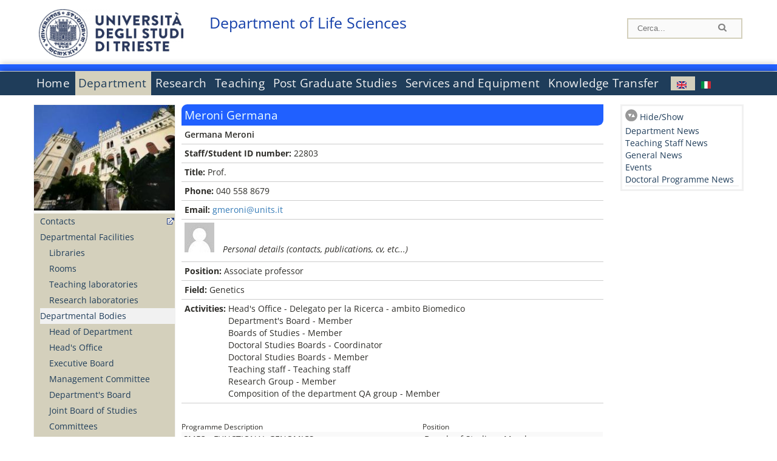

--- FILE ---
content_type: text/html; charset=utf-8
request_url: https://dsv.units.it/en/dipartimento/organi-dipartimento/?q=en/node/19849
body_size: 14750
content:
		
<!DOCTYPE html PUBLIC "-//W3C//DTD XHTML+RDFa 1.0//EN"
  "http://www.w3.org/MarkUp/DTD/xhtml-rdfa-1.dtd">
<html xmlns="http://www.w3.org/1999/xhtml" xml:lang="en" version="XHTML+RDFa 1.0" dir="ltr"
  xmlns:content="http://purl.org/rss/1.0/modules/content/"
  xmlns:dc="http://purl.org/dc/terms/"
  xmlns:foaf="http://xmlns.com/foaf/0.1/"
  xmlns:og="http://ogp.me/ns#"
  xmlns:rdfs="http://www.w3.org/2000/01/rdf-schema#"
  xmlns:sioc="http://rdfs.org/sioc/ns#"
  xmlns:sioct="http://rdfs.org/sioc/types#"
  xmlns:skos="http://www.w3.org/2004/02/skos/core#"
  xmlns:xsd="http://www.w3.org/2001/XMLSchema#">

<head profile="http://www.w3.org/1999/xhtml/vocab">
<meta name="robots" content="noindex"><meta http-equiv="X-UA-Compatible" content="IE=edge">
<!-- >>mobile022016<<  -->
<meta name="viewport" content="width=device-width, initial-scale=1.0">
<!-- >>mobile022016<<  FINE -->
  <meta http-equiv="Content-Type" content="text/html; charset=utf-8" />
<meta name="Generator" content="Drupal 7 (http://drupal.org)" />
<link rel="canonical" href="/en/department/people/meroni-germana/19849" />
<link rel="shortlink" href="/en/node/19849" />
  <title>Meroni Germana | Department of Life Sciences</title>
	<style type="text/css" media="all">
@import url("https://dsv.units.it/modules/system/system.base.css?t9bxol");
@import url("https://dsv.units.it/modules/system/system.menus.css?t9bxol");
@import url("https://dsv.units.it/modules/system/system.messages.css?t9bxol");
@import url("https://dsv.units.it/modules/system/system.theme.css?t9bxol");
</style>
<style type="text/css" media="all">
@import url("https://dsv.units.it/sites/all/modules/views_slideshow/views_slideshow.css?t9bxol");
</style>
<style type="text/css" media="all">
@import url("https://dsv.units.it/modules/field/theme/field.css?t9bxol");
@import url("https://dsv.units.it/modules/node/node.css?t9bxol");
@import url("https://dsv.units.it/modules/search/search.css?t9bxol");
@import url("https://dsv.units.it/modules/user/user.css?t9bxol");
@import url("https://dsv.units.it/sites/all/modules/views/css/views.css?t9bxol");
</style>
<style type="text/css" media="all">
@import url("https://dsv.units.it/sites/all/modules/ctools/css/ctools.css?t9bxol");
@import url("https://dsv.units.it/sites/all/modules/dividize/css/dividize.css?t9bxol");
@import url("https://dsv.units.it/sites/all/modules/panels/css/panels.css?t9bxol");
@import url("https://dsv.units.it/sites/all/modules/views_slideshow/contrib/views_slideshow_cycle/views_slideshow_cycle.css?t9bxol");
@import url("https://dsv.units.it/sites/all/modules/nice_menus/css/nice_menus.css?t9bxol");
@import url("https://dsv.units.it/sites/all/modules/nice_menus/css/nice_menus_default.css?t9bxol");
@import url("https://dsv.units.it/modules/locale/locale.css?t9bxol");
</style>
<style type="text/css" media="all">
@import url("https://dsv.units.it/sites/all/themes/units_dipartimento_rwd/css/reset.css?t9bxol");
@import url("https://dsv.units.it/sites/all/themes/units_dipartimento_rwd/css/colors.css?t9bxol");
@import url("https://dsv.units.it/sites/all/themes/units_dipartimento_rwd/css/style-isi.css?t9bxol");
@import url("https://dsv.units.it/sites/all/themes/units_dipartimento_rwd/css/style-struttura.css?t9bxol");
@import url("https://dsv.units.it/sites/all/themes/units_dipartimento_rwd/css/responsive.css?t9bxol");
</style>
<style type="text/css" media="print">
@import url("https://dsv.units.it/sites/all/themes/units_dipartimento_rwd/css/print.css?t9bxol");
</style>

<!--[if lte IE 7]>
<link type="text/css" rel="stylesheet" href="https://dsv.units.it/sites/all/themes/units_dipartimento_rwd/css/ie.css?t9bxol" media="all" />
<![endif]-->

<!--[if IE 6]>
<link type="text/css" rel="stylesheet" href="https://dsv.units.it/sites/all/themes/units_dipartimento_rwd/css/ie6.css?t9bxol" media="all" />
<![endif]-->
<style type="text/css" media="all">
<!--/*--><![CDATA[/*><!--*/
	.colore-dipartimento{
		color:#2060FF;
	}
	
	#hpinevidenza-colore-dipartimento{
        border-color:#2060FF;
		border-style:solid;
		border-width:3px;
		padding:2%;
		margin-bottom:2%;
    }
	#hpinevidenza-colore-dipartimento-scuro{
        border-color:#1540AA;
		border-style:solid;
		border-width:3px;
		padding:2%;
		margin-bottom:2%;
    }
	
	.colore-dipartimento-scuro{
		color:#1540AA;
	}
	
	.colore-dipartimento-chiaro{
		color:#2060FF;
	}		
	
	.bg-colore-dipartimento{
		background-color:#2060FF;
	}
	
	.bg-colore-dipartimento-scuro{
		background-color:#1540AA;
	}
	
	.bg-colore-dipartimento-chiaro{
		background-color:#2060FF;
	}	

	.border-colore-dipartimento{
		border-color:#2060FF;
	}
	
	.border-colore-dipartimento-scuro{
		border-color:#1540AA;
	}
	
	.border-colore-dipartimento-chiaro{
		border-color:#2060FF;
	}
	
	div.more-link {
		border-color:#1540AA;
	}

	div.Add_testoImage{
		background-color:#2060FF;
	}
	
	div.more-link {
		border-color:#1540AA;
	}
	
	#content-home .block .views-row{
		border-left-color:#2060FF;
	}
	
	div.nomesito a{
		color:#1540AA;	
	}
	div.nomesito a:hover, div.nomesito a:focus{
		color:#1540AA;	
	}
	
	#footer, #rightcolumn {
		border-color:#2060FF;	
	}
	
	li.en{
	visibility:visible;
	}

	.field.field-name-field-ric-grpr-listapers.field-type-text-long.field-label-hidden{
	visibility:hidden;
	max-height:0;
	} 
/*]]>*/-->
</style>

	<script type="text/javascript" src="https://dsv.units.it/misc/jquery.js?v=1.4.4"></script>
<script type="text/javascript" src="https://dsv.units.it/misc/jquery-extend-3.4.0.js?v=1.4.4"></script>
<script type="text/javascript" src="https://dsv.units.it/misc/jquery-html-prefilter-3.5.0-backport.js?v=1.4.4"></script>
<script type="text/javascript" src="https://dsv.units.it/misc/jquery.once.js?v=1.2"></script>
<script type="text/javascript" src="https://dsv.units.it/misc/drupal.js?t9bxol"></script>
<script type="text/javascript" src="https://dsv.units.it/sites/all/modules/views_slideshow/js/views_slideshow.js?v=1.0"></script>
<script type="text/javascript" src="https://dsv.units.it/sites/all/modules/nice_menus/js/jquery.bgiframe.js?v=2.1"></script>
<script type="text/javascript" src="https://dsv.units.it/sites/all/modules/nice_menus/js/jquery.hoverIntent.js?v=0.5"></script>
<script type="text/javascript" src="https://dsv.units.it/sites/all/modules/nice_menus/js/superfish.js?v=1.4.8"></script>
<script type="text/javascript" src="https://dsv.units.it/sites/all/modules/nice_menus/js/nice_menus.js?v=1.0"></script>
<script type="text/javascript" src="https://dsv.units.it/misc/form.js?v=7.103"></script>
<script type="text/javascript" src="https://dsv.units.it/sites/all/modules/custom/interfase_codice_comune/selectall.js?t9bxol"></script>
<script type="text/javascript" src="https://dsv.units.it/sites/all/modules/dividize/js/dividize.js?t9bxol"></script>
<script type="text/javascript" src="https://dsv.units.it/sites/all/libraries/jquery.cycle/jquery.cycle.all.js?t9bxol"></script>
<script type="text/javascript" src="https://dsv.units.it/sites/all/modules/views_slideshow/contrib/views_slideshow_cycle/js/views_slideshow_cycle.js?t9bxol"></script>
<script type="text/javascript" src="https://dsv.units.it/sites/all/modules/matomo/matomo.js?t9bxol"></script>
<script type="text/javascript">
<!--//--><![CDATA[//><!--
var _paq = _paq || [];(function(){var u=(("https:" == document.location.protocol) ? "https://analytics.ssi.units.it/" : "http://analytics.ssi.units.it/");_paq.push(["setSiteId", "15"]);_paq.push(["setTrackerUrl", u+"matomo.php"]);_paq.push(["setDoNotTrack", 1]);_paq.push(["trackPageView"]);_paq.push(["setIgnoreClasses", ["no-tracking","colorbox"]]);_paq.push(["enableLinkTracking"]);var d=document,g=d.createElement("script"),s=d.getElementsByTagName("script")[0];g.type="text/javascript";g.defer=true;g.async=true;g.src=u+"matomo.js";s.parentNode.insertBefore(g,s);})();
//--><!]]>
</script>
<script type="text/javascript" src="https://dsv.units.it/misc/collapse.js?v=7.103"></script>
<script type="text/javascript" src="https://dsv.units.it/sites/all/themes/units_dipartimento_rwd/scripts/script-struttura.js?t9bxol"></script>
<script type="text/javascript" src="https://dsv.units.it/sites/all/themes/units_dipartimento_rwd/scripts/twitter.js?t9bxol"></script>
<script type="text/javascript">
<!--//--><![CDATA[//><!--
jQuery.extend(Drupal.settings, {"basePath":"\/","pathPrefix":"en\/","setHasJsCookie":0,"ajaxPageState":{"theme":"units_dipartimento_rwd","theme_token":"vkANYeNlizXCkSyxlaH9u9lSZLDvJfGvMuWFDTgkD-o","js":{"misc\/jquery.js":1,"misc\/jquery-extend-3.4.0.js":1,"misc\/jquery-html-prefilter-3.5.0-backport.js":1,"misc\/jquery.once.js":1,"misc\/drupal.js":1,"sites\/all\/modules\/views_slideshow\/js\/views_slideshow.js":1,"sites\/all\/modules\/nice_menus\/js\/jquery.bgiframe.js":1,"sites\/all\/modules\/nice_menus\/js\/jquery.hoverIntent.js":1,"sites\/all\/modules\/nice_menus\/js\/superfish.js":1,"sites\/all\/modules\/nice_menus\/js\/nice_menus.js":1,"misc\/form.js":1,"sites\/all\/modules\/custom\/interfase_codice_comune\/selectall.js":1,"sites\/all\/modules\/dividize\/js\/dividize.js":1,"sites\/all\/libraries\/jquery.cycle\/jquery.cycle.all.js":1,"sites\/all\/modules\/views_slideshow\/contrib\/views_slideshow_cycle\/js\/views_slideshow_cycle.js":1,"sites\/all\/modules\/matomo\/matomo.js":1,"0":1,"misc\/collapse.js":1,"sites\/all\/themes\/units_dipartimento_rwd\/scripts\/script-struttura.js":1,"sites\/all\/themes\/units_dipartimento_rwd\/scripts\/twitter.js":1},"css":{"modules\/system\/system.base.css":1,"modules\/system\/system.menus.css":1,"modules\/system\/system.messages.css":1,"modules\/system\/system.theme.css":1,"sites\/all\/modules\/views_slideshow\/views_slideshow.css":1,"modules\/field\/theme\/field.css":1,"modules\/node\/node.css":1,"modules\/search\/search.css":1,"modules\/user\/user.css":1,"sites\/all\/modules\/views\/css\/views.css":1,"sites\/all\/modules\/ctools\/css\/ctools.css":1,"sites\/all\/modules\/dividize\/css\/dividize.css":1,"sites\/all\/modules\/panels\/css\/panels.css":1,"sites\/all\/modules\/views_slideshow\/contrib\/views_slideshow_cycle\/views_slideshow_cycle.css":1,"sites\/all\/modules\/nice_menus\/css\/nice_menus.css":1,"sites\/all\/modules\/nice_menus\/css\/nice_menus_default.css":1,"modules\/locale\/locale.css":1,"sites\/all\/themes\/units_dipartimento_rwd\/css\/reset.css":1,"sites\/all\/themes\/units_dipartimento_rwd\/css\/colors.css":1,"sites\/all\/themes\/units_dipartimento_rwd\/css\/style-isi.css":1,"sites\/all\/themes\/units_dipartimento_rwd\/css\/style-struttura.css":1,"sites\/all\/themes\/units_dipartimento_rwd\/css\/responsive.css":1,"sites\/all\/themes\/units_dipartimento_rwd\/css\/print.css":1,"sites\/all\/themes\/units_dipartimento_rwd\/css\/ie.css":1,"sites\/all\/themes\/units_dipartimento_rwd\/css\/ie6.css":1,"0":1}},"dividize":{"selector":"table","width":"870","classes":"dividize-processed","removeHeaders":1,"addLabelHeaders":1,"hideLabels":0,"preserveEvents":1,"preserveDim":1,"enableAltRows":1},"viewsSlideshow":{"blocco_gallery-block_2_1":{"methods":{"goToSlide":["viewsSlideshowPager","viewsSlideshowSlideCounter","viewsSlideshowCycle"],"nextSlide":["viewsSlideshowPager","viewsSlideshowSlideCounter","viewsSlideshowCycle"],"pause":["viewsSlideshowControls","viewsSlideshowCycle"],"play":["viewsSlideshowControls","viewsSlideshowCycle"],"previousSlide":["viewsSlideshowPager","viewsSlideshowSlideCounter","viewsSlideshowCycle"],"transitionBegin":["viewsSlideshowPager","viewsSlideshowSlideCounter"],"transitionEnd":[]},"paused":0}},"viewsSlideshowCycle":{"#views_slideshow_cycle_main_blocco_gallery-block_2_1":{"num_divs":9,"id_prefix":"#views_slideshow_cycle_main_","div_prefix":"#views_slideshow_cycle_div_","vss_id":"blocco_gallery-block_2_1","effect":"fade","transition_advanced":0,"timeout":5000,"speed":700,"delay":0,"sync":1,"random":0,"pause":1,"pause_on_click":0,"play_on_hover":0,"action_advanced":0,"start_paused":0,"remember_slide":0,"remember_slide_days":1,"pause_in_middle":0,"pause_when_hidden":0,"pause_when_hidden_type":"full","amount_allowed_visible":"","nowrap":0,"pause_after_slideshow":0,"fixed_height":1,"items_per_slide":1,"wait_for_image_load":1,"wait_for_image_load_timeout":3000,"cleartype":0,"cleartypenobg":0,"advanced_options":"{}"}},"nice_menus_options":{"delay":800,"speed":"slow"},"matomo":{"trackMailto":1}});
//--><!]]>
</script>

    <link rel="alternate stylesheet" title="small" type="text/css" href="//www.units.it/css/small.css" media="screen" />
    <link rel="alternate stylesheet" title="large" type="text/css" href="//www.units.it/css/large.css" media="screen" />
    <link rel="alternate stylesheet" title="xlarge" type="text/css" href="//www.units.it/css/xlarge.css" media="screen" />
<!-- >>mobile022016<< -->
    <!--<link href="/sites/all/themes/units_dipartimento_rwd/css/style-struttura-dinamici.php" rel="stylesheet"/>-->
 <!-- non esiste più il file >>062016<<
	<link href="/siti/dipartimento/sites/all/themes/units_dipartimento_rwd/css/style-struttura-dinamici.php" rel="stylesheet"/>
	-->
<!-- >>mobile022016<< FINE -->    
   <script type="text/javascript" src="//www.units.it/global/styleswitcher.js"></script>
   		<script type="text/javascript">var unitsCookieBannerLang="en";</script>
  
 <!-- >>ga052022 << -->
 <script type="text/javascript"> <!-- per html 1.0 Strict -->
	
	<!--
	//codice javascript per nascondere le righe di visualizzazione
	//here you place the ids of every element you want.
	//var ids=new Array('riga1','riga2','riga0');
	
	function nascondi(id) {
        //safe function to hide an element with a specified id
        if (document.getElementById) { // DOM3 = IE5, NS6
                document.getElementById(id).style.display = 'none';
        }
        else {
                if (document.layers) { // Netscape 4
                        document.id.display = 'none';
                }
                else { // IE 4
                        document.all.id.style.display = 'none';
                }
        }
        id='not_'+id;
        if (document.getElementById) { // DOM3 = IE5, NS6
                document.getElementById(id).style.display = 'block';
        }
        else {
                if (document.layers) { // Netscape 4
                        document.id.display = 'block';
                }
                else { // IE 4
                        document.all.id.style.display = 'block';
                }
        }
	}
	
	function mostra(id) {
        //safe function to show an element with a specified id

        if (document.getElementById) { // DOM3 = IE5, NS6
                document.getElementById(id).style.display = 'block';
        }
        else {
                if (document.layers) { // Netscape 4
                        document.id.display = 'block';
                }
                else { // IE 4
                        document.all.id.style.display = 'block';
                }
        }
        id='not_'+id;
        if (document.getElementById) { // DOM3 = IE5, NS6
                document.getElementById(id).style.display = 'none';
        }
        else {
                if (document.layers) { // Netscape 4
                        document.id.display = 'none';
                }
                else { // IE 4
                        document.all.id.style.display = 'none';
                }
        }
	}
	//-->
</script>
<style type="text/css" media="all">
	  @import url("https://www.units.it/sites/all/themes/units_theme/css/nosass.css");
  </style>
  <style type="text/css" media="all">
    @import url("https://www.units.it/sites/all/modules/custom/eu_cookie_compliance/css/eu_cookie_compliance.css");
  </style>
  <style type="text/css" media="all">
    #units_footer_indirizzo{
      margin-top: 31px !important;
    }
    #eu-cookie-settings{
      transform: none !important;
    }
  </style>
  <!-- Readspeaker -->
  <!-- script per correggere l'errore nella lettura delle pagine generate con parametri get -->
  <script type="text/javascript">
    window.rsConf = { 
      general: { usePost: true }
    };
  </script>
  <!-- nuovo webReader -->
  <!-- <script src="//f1-eu.readspeaker.com/script/8911/ReadSpeaker.js?pids=embhl" type="text/javascript"></script>-->
  <script type="text/javascript" src="https://f1-eu.readspeaker.com/script/8911/webReader/webReader.js?pids=wr"  id="rs_req_Init"></script>
  <!-- Readspeaker -->
</head>
<body class="lang-en">
    <!-- >>ga052022<< inzizio -->
<!-- >>052022<< fine -->
<!-- redirect corsi dsm inizio -->
<!-- redirect fine -->
<div id="container_dip">
	<div id="header">
		<div style=";margin-left:4px;float:left;width:73px;height:auto;">
			<a href="//www.units.it" title="Universit&agrave; degli Studi di Trieste">
				<img class="onlymobile" src="/img/units_sigillo.jpg" alt="Universit&agrave; degli Studi di Trieste" style="max-width:100%"/>
				<img class="nomobile" src="/img/logo_units_3righe.jpg" alt="Universit&agrave; degli Studi di Trieste" style="max-height: 100%;height: 80px"/>
			</a>	
    </div>	
		<div style="float:left;margin-top:5px;margin:left 4px;width:201px;" class="nomesitomobile">
			<!--<a href="//www.units.it" title="Universit&agrave; degli Studi di Trieste">
				<img class="nomobile" src="/img/scritta_units.jpg" alt="Logo Universit&agrave; degli Studi di Trieste" />
			</a>-->
			<!--<a href="//www.units.it" title="Universit&agrave; degli Studi di Trieste">
				<img class="nomobile" src="/img/scritta-dip-units.png" alt="Logo Universit&agrave; degli Studi di Trieste" />
			</a>
			-->
			<div class="nomesito">
				<a class="nomobile" style="float:left; margin-top:5px;margin-left:13rem;" href="/en" title="Department of Life Sciences">				Department of Life Sciences				</a>
								<a class="onlymobile" style="float:left; margin-left:2rem" href="/en" title="Department of Life Sciences">
				Department of Life Sciences				</a>
			</div>
		</div> <!--class="left_logo"-->
		
		<div class="right" style="height:74px;">
			<div class="right">
				<!--
				<div id="univ-social" class="left">
				<a href="#"><img src="/sites/all/themes/units_dipartimento_rwd//images/icon-facebook.gif" alt="facebook"></a>
				<a href="#"><img src="/sites/all/themes/units_dipartimento_rwd//images/icon-twitter.gif" alt="twitter"></a>
				</div>
				-->
				<!--<div id="univ-access" class="left">-->
									<!--</div>--> <!--id="univ-access"-->
			</div> <!-- class="right"-->
			<!--<br class="clear"/>--> <!-- >>ga<< 29052014 -->
			<!--<div id="search"> 
							</div>--> <!--id="search"-->
		</div> <!-- class="right"-->		
	</div> <!--id="header"-->
	<div id="barraDipartimentoHeader" class="bg-colore-dipartimento" style="line-height:11px;">&nbsp;</div>
    <div id="menu" class="navigation clearfix">
		<!-- >>mobile - mamo<< -->
		<div id="search"> 
				<!-- inizio search.inc -->
<div id="nav-search" class="nav-search" role="search">
	<form id="search-form" class="search-form" role="search" action="/" method="post" accept-charset="UTF-8" target="_self">
		<div class="form-item">
			<label class="element-invisible" for="edit-search-block-form--2">Search this site </label>
				<input title="Inserisci i termini da cercare." class="form-text" placeholder="Cerca..." type="text" id="search-cerca" name="search_block_form" value="" size="15" maxlength="128">
		</div>
		<div>
			<input alt="Cerca" class="form-submit" type="image" name="submit" src="https://www.units.it/sites/all/themes/units_theme/images/search-button.png">
		</div>

		<div class="form-item form-type-radios">
			<div class="form-item form-type-radio">
				<input type="radio" id="search_persone" name="search_value" checked="" class="form-radio" value="persone">
				<label class="option" for="search_persone">Persone</label>
			</div>
			<div class="form-item form-type-radio">
				<input type="radio" id="search_contenuti" name="search_value" class="form-radio" value="contenuti">
				<label class="option" for="search_contenuti">Contenuti</label>
			</div>
		</div>
	
	</form>
</div>






<div id ="searchimage">	
    <form action="https://www.units.it/search/abook" method='post'> 
		<input type="hidden" name='x' value=''  />
  		<input type="hidden" name='y' value=''  />
  		<input type="image" src="https://www.units.it:443/img/imgall/cerca1.png" style="margin:2pt 3pt 0 0;width:25pt;" alt="search persone"  />
    </form>
</div>
<!--
>>ga102016<< le variabili sono definite in config/config.inc
-->
 <script type="text/javascript" src="https://www.units.it:443/global/search.js"></script>
<!-- fine search.inc -->

		</div> <!--id="search"-->
		<input type="checkbox" name="menuleft_rwd_liv_top" value="" id="menuleft_rwd_liv_top">
		<label for="menuleft_rwd_liv_top"><!--<img src="http://www.units.it/img/btn.png"> migrazione2016 -->
				<img src="https://dsv.units.it/sites/all/themes/units_dipartimento_rwd/images/hamburgericon.png">MENU</label>
		<!--fine >>mobile mamo<< -->  
		<div class="nav barra"> <!-- ga062015 -->
			  <div class="region region-menu-principale">
    <div id="block-nice-menus-2" class="block block-nice-menus">

    
  <div class="content">
    <ul class="nice-menu nice-menu-down nice-menu-menu-menu-principale-inglese" id="nice-menu-2"><li class="menu-1805 menu-path-front first odd "><a href="/en">Home</a></li>
<li class="menu-1806 menuparent  menu-path-node-605 active-trail  even "><a href="/en/department">Department</a><ul><li class="menu-1810 menu-path-sunitsit-strutture-indexphp-from-abook-strutture-084000 first odd "><a href="https://www.units.it/strutture/index.php/from/abook/strutture/084000" rel="external" target="_blank">Contacts</a></li>
<li class="menu-4322 menuparent  menu-path-node-7144  even "><a href="/en/department/departmental-facilities">Departmental Facilities</a><ul><li class="menu-6306 menu-path-department-departmental-facilities-libraries first odd "><a href="/en/department/departmental-facilities/libraries">Libraries</a></li>
<li class="menu-5734 menu-path-strutture-ac  even "><a href="/en/department/departmental-facilities/rooms/AC">Rooms</a></li>
<li class="menu-61152 menu-path-node-36041  odd "><a href="/en/department/departmental-facilities/teaching-laboratories">Teaching laboratories</a></li>
<li class="menu-61153 menu-path-node-36042  even last"><a href="/en/department/departmental-facilities/research-laboratories">Research laboratories</a></li>
</ul></li>
<li class="menu-1813 menuparent  menu-path-department-departmental-bodies-head-of-department active-trail  odd "><a href="/en/department/departmental-bodies/head-of-department">Departmental Bodies</a><ul><li class="menu-172964 menu-path-department-departmental-bodies-head-of-department first odd "><a href="/en/department/departmental-bodies/head-of-department">Head of Department</a></li>
<li class="menu-172965 menu-path-department-departmental-bodies-head-office  even "><a href="/en/department/departmental-bodies/head-office">Head&#039;s Office</a></li>
<li class="menu-172967 menu-path-department-departmental-bodies-executive-board  odd "><a href="/en/department/departmental-bodies/executive-board">Executive Board</a></li>
<li class="menu-172968 menu-path-department-departmental-bodies-management-committee  even "><a href="/en/department/departmental-bodies/management-committee">Management Committee</a></li>
<li class="menu-172969 menu-path-department-departmental-bodies-department-board  odd "><a href="/en/department/departmental-bodies/department-board">Department&#039;s Board</a></li>
<li class="menu-172970 menu-path-department-departmental-bodies-joint-board-of-studies  even "><a href="/en/department/departmental-bodies/joint-board-of-studies">Joint Board of Studies</a></li>
<li class="menu-1815 menu-path-node-611  odd "><a href="/en/department/departmental-bodies/committees">Committees</a></li>
<li class="menu-172971 menu-path-department-departmental-bodies-research-committee  even "><a href="/en/department/departmental-bodies/research-committee">Research Committee</a></li>
<li class="menu-172972 menu-path-department-departmental-bodies-boards-of-studies  odd "><a href="/en/department/departmental-bodies/boards-of-studies">Boards of Studies</a></li>
<li class="menu-172973 menu-path-department-departmental-bodies-doctoral-studies-boards  even last"><a href="/en/department/departmental-bodies/doctoral-studies-boards">Doctoral Studies Boards</a></li>
</ul></li>
<li class="menu-1816 menuparent  menu-path-allpers  even "><a href="/en/department/people/allpers">People</a><ul><li class="menu-1817 menu-path-allpers first odd "><a href="/en/department/people/allpers">Departmental Staff</a></li>
<li class="menu-172966 menu-path-department-people-presidio-della-qualita  even "><a href="/en/department/people/presidio-della-qualita">Presidio della Qualita&#039;</a></li>
<li class="menu-172974 menu-path-department-people-teaching-staff  odd "><a href="/en/department/people/teaching-staff">Teaching Staff</a></li>
<li class="menu-172975 menu-path-department-people-research-grant-holders  even "><a href="/en/department/people/research-grant-holders">Research Grant Holders</a></li>
<li class="menu-172976 menu-path-department-people-technical-administrative-and-service-staff  odd "><a href="/en/department/people/technical-administrative-and-service-staff">Technical-administrative and Service Staff</a></li>
<li class="menu-172977 menu-path-department-people-other-staff  even "><a href="/en/department/people/other-staff">Other Staff</a></li>
<li class="menu-172978 menu-path-department-people-doctoral-students  odd "><a href="/en/department/people/doctoral-students">Doctoral Students</a></li>
<li class="menu-172979 menu-path-department-people-disability-service-and-sld---trieste  even "><a href="/en/department/people/disability-service-and-sld---trieste">Disability service and SLD - Trieste</a></li>
<li class="menu-172980 menu-path-department-people-academic-office  odd "><a href="/en/department/people/academic-office">Academic Office</a></li>
<li class="menu-172981 menu-path-department-people-administrative-office  even last"><a href="/en/department/people/administrative-office">Administrative Office</a></li>
</ul></li>
<li class="menu-17461 menuparent  menu-path-node-19592  odd "><a href="/en/department/quality-assurance">Quality Assurance</a><ul><li class="menu-172982 menu-path-department-quality-assurance-actor-of-the-department-qa-system first odd "><a href="/en/department/quality-assurance/actor-of-the-department-qa-system">Actor of the department&#039;s QA system</a></li>
<li class="menu-172983 menu-path-department-quality-assurance-composition-of-the-department-qa-group  even "><a href="/en/department/quality-assurance/composition-of-the-department-qa-group">Composition of the department QA group</a></li>
<li class="menu-172984 menu-path-department-quality-assurance-composition-of-the-qa-groups-of-the-study-courses  odd last"><a href="/en/department/quality-assurance/composition-of-the-qa-groups-of-the-study-courses">Composition of the QA groups of the study courses</a></li>
</ul></li>
<li class="menu-56291 menu-path-node-34594  even "><a href="/en/department/strategic-plans">Strategic Plans</a></li>
<li class="menu-1825 menu-path-sunitsit-ateneo-albo  odd last"><a href="https://www.units.it/ateneo/albo" rel="external" target="_blank">Calls - Official University Noticeboard</a></li>
</ul></li>
<li class="menu-1826 menuparent  menu-path-node-619  odd "><a href="/en/research">Research</a><ul><li class="menu-1827 menuparent  menu-path-node-621 first odd "><a href="/en/research/researchareas">Research Areas</a><ul><li class="menu-172989 menu-path-node-2371 first odd "><a href="/en/research/researchareas/biomedicine">Biomedicine</a></li>
<li class="menu-172990 menu-path-node-2375  even "><a href="/en/research/researchareas/environmental-biology">Environmental Biology</a></li>
<li class="menu-172988 menu-path-node-2369  odd last"><a href="/en/research/researchareas/psychology">Psychology</a></li>
</ul></li>
<li class="menu-5329 menuparent  menu-path-node-29183  even "><a href="/en/research/research-centres/Alpine-Center-for-Botanical-Studies-in-Pura-Pass">Research Centres</a><ul><li class="menu-44159 menu-path-node-29183 first odd last"><a href="/en/research/research-centres/Alpine-Center-for-Botanical-Studies-in-Pura-Pass">Alpine Center for Botanical Studies in Pura Pass</a></li>
</ul></li>
<li class="menu-1830 menuparent  menu-path-node-623  odd "><a href="/en/research/research-outcomes">Research Outcomes</a><ul><li class="menu-41028 menu-path-node-28141 first odd "><a href="/en/research/research-outcomes/Large-International-Projects">Large International Projects</a></li>
<li class="menu-41030 menu-path-node-28143  even "><a href="/en/research/research-outcomes/Software-and-databases">Software and databases</a></li>
<li class="menu-118112 menu-path-node-53509  odd "><a href="/en/content/monthly-summary-q1-publications">Monthly summary of Q1 publications</a></li>
<li class="menu-118113 menu-path-node-53511  even "><a href="/en/content/top-cited-articles">Top cited articles</a></li>
<li class="menu-118111 menu-path-sartsunitsit  odd last"><a href="https://arts.units.it" rel="external">ArTS research archive</a></li>
</ul></li>
<li class="menu-1833 menu-path-node-5730  even "><a href="/en/research/publications-department">Publications of the Department</a></li>
<li class="menu-1834 menu-path-node-625  odd "><a href="/en/research/conferences">Conferences</a></li>
<li class="menu-156504 menu-path-node-68769  even last"><a href="/en/research/journey-with-science">Journey with Science – DSV Adventures Around the World</a></li>
</ul></li>
<li class="menu-1836 menuparent  menu-path-node-629  even "><a href="/en/teaching">Teaching</a><ul><li class="menu-1837 menuparent  menu-path-teaching-degree-programmes-bachelor-degree-programme first odd "><a href="/en/teaching/degree-programmes/bachelor-degree-programme">Degree Programmes</a><ul><li class="menu-173000 menu-path-teaching-degree-programmes-bachelor-degree-programme first odd "><a href="/en/teaching/degree-programmes/bachelor-degree-programme">Bachelor Degree Programmes</a></li>
<li class="menu-173001 menu-path-teaching-degree-programmes-master-degree-programme  even last"><a href="/en/teaching/degree-programmes/master-degree-programme">Master Degree Programmes</a></li>
</ul></li>
<li class="menu-1840 menu-path-node-633  even "><a href="/en/teaching/student-information">Student Information</a></li>
<li class="menu-1852 menuparent  menu-path-node-33374  odd last"><a href="/en/teaching/student-advice-service/Future-Students">Student Advice Service</a><ul><li class="menu-53037 menu-path-node-33374 first odd last"><a href="/en/teaching/student-advice-service/Future-Students">Future Students</a></li>
</ul></li>
</ul></li>
<li class="menu-1857 menuparent  menu-path-node-655  odd "><a href="/en/graduate-schools-home">Post Graduate Studies</a><ul><li class="menu-173002 menu-path-graduate-schools-doctoral-programme first odd "><a href="/en/graduate-schools/doctoral-programme">Doctoral Programmes</a></li>
<li class="menu-173003 menu-path-graduate-schools-doctoral-school  even "><a href="/en/graduate-schools/doctoral-school">Doctoral Schools</a></li>
<li class="menu-173004 menu-path-graduate-schools-specialisation-course  odd "><a href="/en/graduate-schools/specialisation-course">Specialisation School</a></li>
<li class="menu-173005 menu-path-graduate-schools-training-courses  even "><a href="/en/graduate-schools/training-courses">Training Courses</a></li>
<li class="menu-173006 menu-path-graduate-schools-advanced-postgraduate-training-courses  odd "><a href="/en/graduate-schools/advanced-postgraduate-training-courses">Advanced Postgraduate Training Courses</a></li>
<li class="menu-173007 menu-path-graduate-schools-advanced-master-programmes  even "><a href="/en/graduate-schools/advanced-master-programmes">Advanced Master Programmes</a></li>
<li class="menu-1860 menu-path-sunitsit-laureati-esami-di-stato  odd "><a href="https://www.units.it/laureati/esami-di-stato" rel="external" target="_blank">State Exams</a></li>
<li class="menu-173008 menu-path-graduate-schools-postgraduate-teacher-training  even last"><a href="/en/graduate-schools/postgraduate-teacher-training">Postgraduate Teacher Training</a></li>
</ul></li>
<li class="menu-1863 menuparent  menu-path-node-661  even "><a href="/en/services-equipment">Services and Equipment</a><ul><li class="menu-1864 menuparent  menu-path-node-35136 first odd "><a href="/en/services-equipment/services/Administrative-Office">Services</a><ul><li class="menu-57664 menu-path-node-35136 first odd "><a href="/en/services-equipment/services/Administrative-Office">Administrative Office</a></li>
<li class="menu-57667 menu-path-node-35139  even "><a href="/en/services-equipment/services/Academic-Office">Academic Office</a></li>
<li class="menu-57661 menu-path-node-35131  odd "><a href="/en/services-equipment/services/Technical-services-for-teaching-and-research">Technical services for teaching and research</a></li>
<li class="menu-57662 menu-path-node-35132  even "><a href="/en/services-equipment/services/Technical-and-computer-services">Technical and computer services</a></li>
<li class="menu-58676 menu-path-node-35400  odd "><a href="/en/services-equipment/services/Logistic-technical-services">Logistic technical services</a></li>
<li class="menu-57722 menu-path-node-35156  even "><a href="/en/services-equipment/services/Herbarium-TSB">Herbarium TSB</a></li>
<li class="menu-82355 menu-path-node-42457  odd last"><a href="/en/services-equipment/services/Forms-and-documents">Forms and documents</a></li>
</ul></li>
<li class="menu-1866 menu-path-node-663  even "><a href="/en/services-equipment/safety">Safety</a></li>
<li class="menu-79128 menu-path-node-41443  odd last"><a href="/en/services-equipment/core-facilities">Core Facilities</a></li>
</ul></li>
<li class="menu-1868 menuparent  menu-path-node-667  odd last"><a href="/en/knowledge-transfer">Knowledge Transfer</a><ul><li class="menu-1869 menuparent  menu-path-node-27694 first odd "><a href="/en/knowledge-transfer/science-society/For-schools">Science and Society</a><ul><li class="menu-40192 menu-path-node-27694 first odd "><a href="/en/knowledge-transfer/science-society/For-schools">For schools</a></li>
<li class="menu-40193 menu-path-node-27695  even last"><a href="/en/knowledge-transfer/science-society/For-citizens">For citizens</a></li>
</ul></li>
<li class="menu-1870 menu-path-node-669  even last"><a href="/en/knowledge-transfer/technological-transfer">Technology Transfer</a></li>
</ul></li>
</ul>
  </div>
</div>
<div id="block-locale-language" class="block block-locale">

    
  <div class="content">
    <ul class="language-switcher-locale-url"><li class="en first active"><a href="/en/department/people/meroni-germana/19849" class="language-link active" xml:lang="en" title="Meroni Germana"><img class="language-icon" typeof="foaf:Image" src="https://dsv.units.it/sites/all/modules/languageicons/flags/en.png" width="16" height="12" alt="English" title="English" /></a></li>
<li class="it last"><a href="/it/dipartimento/persone/meroni-germana/19848" class="language-link" xml:lang="it" title="Meroni Germana"><img class="language-icon" typeof="foaf:Image" src="https://dsv.units.it/sites/all/modules/languageicons/flags/it.png" width="16" height="12" alt="Italiano" title="Italiano" /></a></li>
</ul>  </div>
</div>
  </div>
		</div> <!-- ga062015 -->
    </div> <!--id="menu"-->
    
    
    <div id="main">
 		<div id="contentwrapper">

			<div id="leftcolumn">
				<div class="innertube">
				    <div id="box-sub-menu2">
												<div id="sidebar-first" class="column sidebar">
							<div class="section">
								<div id="slide" style="background: no-repeat center">
																	</div>
								<!-- >>mobile<< -->
								<input type="checkbox" name="menuleft_rwd" value="" id="menuleft_rwd">
								<label for="menuleft_rwd">MENU - 								<img src="https://dsv.units.it/sites/all/themes/units_dipartimento_rwd/images/Hamburger_resized.jpg"></label>
								<!--fine >>mobile<< -->
				 				  <div class="region region-sidebar-first">
    <div id="block-views-blocco-gallery-block-2" class="block block-views">

    
  <div class="content">
    <div class="view view-blocco-gallery view-id-blocco_gallery view-display-id-block_2 view-dom-id-efd40224e9f0d6659f08cb5b3b301395">
        
  
  
      <div class="view-content">
      
  <div class="skin-default">
    
    <div id="views_slideshow_cycle_main_blocco_gallery-block_2_1" class="views_slideshow_cycle_main views_slideshow_main"><div id="views_slideshow_cycle_teaser_section_blocco_gallery-block_2_1" class="views-slideshow-cycle-main-frame views_slideshow_cycle_teaser_section">
  <div id="views_slideshow_cycle_div_blocco_gallery-block_2_1_0" class="views-slideshow-cycle-main-frame-row views_slideshow_cycle_slide views_slideshow_slide views-row-1 views-row-first views-row-odd" >
  <div class="views-slideshow-cycle-main-frame-row-item views-row views-row-0 views-row-odd views-row-first">
    
  <div class="views-field views-field-field-all-gallery-immagine">        <div class="field-content"><a href="/en/content/n-building"><img typeof="foaf:Image" class="250-ridimensiona" src="https://dsv.units.it/sites/dsv.units.it/files/styles/250-ridimensiona/public/all_gallery/Castelletto3.jpg?itok=AU354zmG" width="250" height="188" alt="" /></a></div>  </div></div>
</div>
<div id="views_slideshow_cycle_div_blocco_gallery-block_2_1_1" class="views-slideshow-cycle-main-frame-row views_slideshow_cycle_slide views_slideshow_slide views-row-2 views_slideshow_cycle_hidden views-row-even" >
  <div class="views-slideshow-cycle-main-frame-row-item views-row views-row-0 views-row-odd">
    
  <div class="views-field views-field-field-all-gallery-immagine">        <div class="field-content"><a href="/en/content/q-building"><img typeof="foaf:Image" class="250-ridimensiona" src="https://dsv.units.it/sites/dsv.units.it/files/styles/250-ridimensiona/public/all_gallery/Edificio%20Q_small.jpg?itok=9Z1msw16" width="250" height="188" alt="" /></a></div>  </div></div>
</div>
<div id="views_slideshow_cycle_div_blocco_gallery-block_2_1_2" class="views-slideshow-cycle-main-frame-row views_slideshow_cycle_slide views_slideshow_slide views-row-3 views_slideshow_cycle_hidden views-row-odd" >
  <div class="views-slideshow-cycle-main-frame-row-item views-row views-row-0 views-row-odd">
    
  <div class="views-field views-field-field-all-gallery-immagine">        <div class="field-content"><a href="/en/content/fc-building"><img typeof="foaf:Image" class="250-ridimensiona" src="https://dsv.units.it/sites/dsv.units.it/files/styles/250-ridimensiona/public/all_gallery/Edificio%20FC_small.jpg?itok=cHKAI-fk" width="250" height="188" alt="" /></a></div>  </div></div>
</div>
<div id="views_slideshow_cycle_div_blocco_gallery-block_2_1_3" class="views-slideshow-cycle-main-frame-row views_slideshow_cycle_slide views_slideshow_slide views-row-4 views_slideshow_cycle_hidden views-row-even" >
  <div class="views-slideshow-cycle-main-frame-row-item views-row views-row-0 views-row-odd">
    
  <div class="views-field views-field-field-all-gallery-immagine">        <div class="field-content"><a href="/en/content/c11-building"><img typeof="foaf:Image" class="250-ridimensiona" src="https://dsv.units.it/sites/dsv.units.it/files/styles/250-ridimensiona/public/all_gallery/Edificio%20C11_small.jpg?itok=isph7cBB" width="250" height="188" alt="" /></a></div>  </div></div>
</div>
<div id="views_slideshow_cycle_div_blocco_gallery-block_2_1_4" class="views-slideshow-cycle-main-frame-row views_slideshow_cycle_slide views_slideshow_slide views-row-5 views_slideshow_cycle_hidden views-row-odd" >
  <div class="views-slideshow-cycle-main-frame-row-item views-row views-row-0 views-row-odd">
    
  <div class="views-field views-field-field-all-gallery-immagine">        <div class="field-content"><a href="/en/content/rra-building"><img typeof="foaf:Image" class="250-ridimensiona" src="https://dsv.units.it/sites/dsv.units.it/files/styles/250-ridimensiona/public/all_gallery/Edificio%20R_small.jpg?itok=6ivVQ-TN" width="250" height="188" alt="" /></a></div>  </div></div>
</div>
<div id="views_slideshow_cycle_div_blocco_gallery-block_2_1_5" class="views-slideshow-cycle-main-frame-row views_slideshow_cycle_slide views_slideshow_slide views-row-6 views_slideshow_cycle_hidden views-row-even" >
  <div class="views-slideshow-cycle-main-frame-row-item views-row views-row-0 views-row-odd">
    
  <div class="views-field views-field-field-all-gallery-immagine">        <div class="field-content"><a href="/en/content/m-building"><img typeof="foaf:Image" class="250-ridimensiona" src="https://dsv.units.it/sites/dsv.units.it/files/styles/250-ridimensiona/public/all_gallery/Edificio%20M_small.jpg?itok=j_8EeUeq" width="250" height="188" alt="" /></a></div>  </div></div>
</div>
<div id="views_slideshow_cycle_div_blocco_gallery-block_2_1_6" class="views-slideshow-cycle-main-frame-row views_slideshow_cycle_slide views_slideshow_slide views-row-7 views_slideshow_cycle_hidden views-row-odd" >
  <div class="views-slideshow-cycle-main-frame-row-item views-row views-row-0 views-row-odd">
    
  <div class="views-field views-field-field-all-gallery-immagine">        <div class="field-content"><a href="/en/content/electron-microscopy-ax02-e-ax03-buildings"><img typeof="foaf:Image" class="250-ridimensiona" src="https://dsv.units.it/sites/dsv.units.it/files/styles/250-ridimensiona/public/all_gallery/Via%20Fleming%2031a_small.jpg?itok=GnucE8g8" width="250" height="188" alt="" /></a></div>  </div></div>
</div>
<div id="views_slideshow_cycle_div_blocco_gallery-block_2_1_7" class="views-slideshow-cycle-main-frame-row views_slideshow_cycle_slide views_slideshow_slide views-row-8 views_slideshow_cycle_hidden views-row-even" >
  <div class="views-slideshow-cycle-main-frame-row-item views-row views-row-0 views-row-odd">
    
  <div class="views-field views-field-field-all-gallery-immagine">        <div class="field-content"><a href="/en/content/q-building-palazzina"><img typeof="foaf:Image" class="250-ridimensiona" src="https://dsv.units.it/sites/dsv.units.it/files/styles/250-ridimensiona/public/all_gallery/Palazzina%20Q_small.jpg?itok=jfY-9HRv" width="250" height="188" alt="" /></a></div>  </div></div>
</div>
<div id="views_slideshow_cycle_div_blocco_gallery-block_2_1_8" class="views-slideshow-cycle-main-frame-row views_slideshow_cycle_slide views_slideshow_slide views-row-9 views_slideshow_cycle_hidden views-row-last views-row-odd" >
  <div class="views-slideshow-cycle-main-frame-row-item views-row views-row-0 views-row-odd">
    
  <div class="views-field views-field-field-all-gallery-immagine">        <div class="field-content"><a href="/en/content/dsv-logo"><img typeof="foaf:Image" class="250-ridimensiona" src="https://dsv.units.it/sites/dsv.units.it/files/styles/250-ridimensiona/public/all_gallery/DSVsolo-logo-blu%20copy_0.png?itok=Fc_hEW_J" width="250" height="188" alt="" /></a></div>  </div></div>
</div>
</div>
</div>
      </div>
    </div>
  
  
  
  
  
  
</div>  </div>
</div>
<div id="block-menu-block-2" class="block block-menu-block">

    
  <div class="content">
    <div class="menu-block-wrapper menu-block-2 menu-name-menu-menu-principale-inglese parent-mlid-0 menu-level-2">
  <ul class="menu clearfix"><li class="first leaf menu-mlid-1810"><a href="https://www.units.it/strutture/index.php/from/abook/strutture/084000" rel="external" target="_blank">Contacts</a></li>
<li class="expanded menu-mlid-4322"><a href="/en/department/departmental-facilities">Departmental Facilities</a><ul class="menu clearfix"><li class="first leaf menu-mlid-6306"><a href="/en/department/departmental-facilities/libraries">Libraries</a></li>
<li class="leaf menu-mlid-5734"><a href="/en/department/departmental-facilities/rooms/AC">Rooms</a></li>
<li class="leaf menu-mlid-61152"><a href="/en/department/departmental-facilities/teaching-laboratories">Teaching laboratories</a></li>
<li class="last leaf menu-mlid-61153"><a href="/en/department/departmental-facilities/research-laboratories">Research laboratories</a></li>
</ul></li>
<li class="expanded active-trail menu-mlid-1813"><a href="/en/department/departmental-bodies/head-of-department" class="active-trail">Departmental Bodies</a><ul class="menu clearfix"><li class="first leaf menu-mlid-172964"><a href="/en/department/departmental-bodies/head-of-department">Head of Department</a></li>
<li class="leaf menu-mlid-172965"><a href="/en/department/departmental-bodies/head-office">Head&#039;s Office</a></li>
<li class="leaf menu-mlid-172967"><a href="/en/department/departmental-bodies/executive-board">Executive Board</a></li>
<li class="leaf menu-mlid-172968"><a href="/en/department/departmental-bodies/management-committee">Management Committee</a></li>
<li class="leaf menu-mlid-172969"><a href="/en/department/departmental-bodies/department-board">Department&#039;s Board</a></li>
<li class="leaf menu-mlid-172970"><a href="/en/department/departmental-bodies/joint-board-of-studies">Joint Board of Studies</a></li>
<li class="leaf menu-mlid-1815"><a href="/en/department/departmental-bodies/committees">Committees</a></li>
<li class="leaf menu-mlid-172971"><a href="/en/department/departmental-bodies/research-committee">Research Committee</a></li>
<li class="leaf menu-mlid-172972"><a href="/en/department/departmental-bodies/boards-of-studies">Boards of Studies</a></li>
<li class="last leaf menu-mlid-172973"><a href="/en/department/departmental-bodies/doctoral-studies-boards">Doctoral Studies Boards</a></li>
</ul></li>
<li class="expanded menu-mlid-1816"><a href="/en/department/people/allpers">People</a><ul class="menu clearfix"><li class="first leaf menu-mlid-1817"><a href="/en/department/people/allpers">Departmental Staff</a></li>
<li class="leaf menu-mlid-172966"><a href="/en/department/people/presidio-della-qualita">Presidio della Qualita&#039;</a></li>
<li class="leaf menu-mlid-172974"><a href="/en/department/people/teaching-staff">Teaching Staff</a></li>
<li class="leaf menu-mlid-172975"><a href="/en/department/people/research-grant-holders">Research Grant Holders</a></li>
<li class="leaf menu-mlid-172976"><a href="/en/department/people/technical-administrative-and-service-staff">Technical-administrative and Service Staff</a></li>
<li class="leaf menu-mlid-172977"><a href="/en/department/people/other-staff">Other Staff</a></li>
<li class="leaf menu-mlid-172978"><a href="/en/department/people/doctoral-students">Doctoral Students</a></li>
<li class="leaf menu-mlid-172979"><a href="/en/department/people/disability-service-and-sld---trieste">Disability service and SLD - Trieste</a></li>
<li class="leaf menu-mlid-172980"><a href="/en/department/people/academic-office">Academic Office</a></li>
<li class="last leaf menu-mlid-172981"><a href="/en/department/people/administrative-office">Administrative Office</a></li>
</ul></li>
<li class="expanded menu-mlid-17461"><a href="/en/department/quality-assurance">Quality Assurance</a><ul class="menu clearfix"><li class="first leaf menu-mlid-172982"><a href="/en/department/quality-assurance/actor-of-the-department-qa-system">Actor of the department&#039;s QA system</a></li>
<li class="leaf menu-mlid-172983"><a href="/en/department/quality-assurance/composition-of-the-department-qa-group">Composition of the department QA group</a></li>
<li class="last leaf menu-mlid-172984"><a href="/en/department/quality-assurance/composition-of-the-qa-groups-of-the-study-courses">Composition of the QA groups of the study courses</a></li>
</ul></li>
<li class="leaf menu-mlid-56291"><a href="/en/department/strategic-plans">Strategic Plans</a></li>
<li class="last leaf menu-mlid-1825"><a href="https://www.units.it/ateneo/albo" rel="external" target="_blank">Calls - Official University Noticeboard</a></li>
</ul></div>
  </div>
</div>
  </div>
								
							</div><!-- class="section"-->
						</div> <!-- /#sidebar-first -->
											</div> <!-- /#box-sub-menu -->
					
					<div style="clear:left;" /></div>
			
										<div class="box-left-bottom border-colore-dipartimento" style="width:100%;">
						  <div class="region region-left-bottom">
    <div id="block-block-4" class="block block-block">

    
  <div class="content">
    
		<ul class="elenco_links">
		<li class="links-contatti"><a href="https://www.units.it/strutture/index.php/from/abook/strutture/084000">Contacts</a></li>
		<li class="links"><a href="https://www.units.it/ateneo/link-utili">Useful Links</a></li>
				<li class="area-riservata"><a href="/en/user?destination=dipartimento/organi-dipartimento/">Login</a></li>
						</ul>  </div>
</div>
  </div>
					</div><!-- class="box-left-bottom border-facolta"-->	
								
				</div>
				
			</div> <!-- leftcolumn -->



		    <div id="contentcolumn">
									<div id="inner_contentcolumn">
					<script>
					function apriChiudiRightColumn(){
						$ = jQuery.noConflict();
						if( $('#rightcolumnCollapsable').is(':visible') ) {
							$("#rightcolumnCollapsable").slideToggle(400,rightEndCollapse);
						}
						else {
							$("#contentcolumn table").css("width","75%");
							$("#contentcolumn .view-id-all_pers table").css("width","100%");
							$("#rightcolumnCollapsable").slideToggle(400);
						}
					}
					function rightEndCollapse(){
						$("#contentcolumn table").css("width","100%");
					}
					</script>		
					<div class="section">

								    
				
												<!--<div id="breadcrumb"></div>-->
						
								<a id="main-content"></a>
			    
																	
			
						<!-- Eliminate le tabs Visualizza e Modifica nel sito pubblico -->
						<!-- inizio ga 17042013 -->
												<!-- fine ga 17042013 -->
						<h2 id="h2-19849" class="with-tabs">Meroni Germana</h2>			
												<div class="tabs">
													</div><!-- class="tabs"-->
									
						<!-- FINE - Eliminate le tabs Visualizza e Modifica nel sito pubblico -->
			
																		  <div class="region region-content">
    <div id="block-system-main" class="block block-system">

    
  <div class="content">
    <div id="node-19849" class="node node-all-pers node-full clearfix" about="/en/department/people/meroni-germana/19849" typeof="sioc:Item foaf:Document">
      <span property="dc:title" content="Meroni Germana" class="rdf-meta element-hidden"></span>
  
  <div class="content clearfix">
    <div class="field field-name-field-all-pers-cognome field-type-text field-label-hidden"><div class="field-items"><div class="field-item even"><strong>Germana Meroni </strong></div></div></div><div class="field field-name-field-all-pers-matri field-type-number-integer field-label-inline clearfix"><div class="field-label">Staff/Student ID number:&nbsp;</div><div class="field-items"><div class="field-item even">22803</div></div></div><div class="field field-name-field-all-pers-titolo field-type-text field-label-inline clearfix"><div class="field-label">Title:&nbsp;</div><div class="field-items"><div class="field-item even">Prof.</div></div></div><div class="field field-name-field-all-pers-telefono field-type-text field-label-inline clearfix"><div class="field-label">Phone:&nbsp;</div><div class="field-items"><div class="field-item even"><span class="telefono_interno">040 558 8679</span></div></div></div><div class="field field-name-field-all-pers-email field-type-text field-label-inline clearfix"><div class="field-label">Email:&nbsp;</div><div class="field-items"><div class="field-item even"><a href="mailto:gmeroni@units.it">gmeroni@units.it</a></div></div></div><div class="field field-name-field-all-pers-linkphbk field-type-link-field field-label-hidden"><div class="field-items"><div class="field-item even"><a style='display:inline-block;' href='https://www.units.it/persone/index.php/from/abook/persona/22803'><img alt='Scheda persona: recapiti, pubblicazioni, curriculum vitae' src='/sites/all/modules/custom/isi_formatters/icons/avatardrupalpiccola.png' > </a><p class='phonebbok' style='font-style:italic;display:inline-block;padding-left:2%;'> Personal details (contacts, publications, cv, etc...)</p><br /></div></div></div><div class="field field-name-field-all-all-ruoloatt field-type-list-text field-label-inline clearfix"><div class="field-label">Position:&nbsp;</div><div class="field-items"><div class="field-item even">Associate professor</div></div></div><div class="field field-name-field-all-all-settoreatt field-type-list-text field-label-inline clearfix"><div class="field-label">Field:&nbsp;</div><div class="field-items"><div class="field-item even">Genetics</div></div></div><div class="field field-name-field-all-all-gruppoatt field-type-list-text field-label-inline clearfix"><div class="field-label">Activities:&nbsp;</div><div class="field-items"><div class="field-item even">Head's Office - Delegato per la Ricerca - ambito Biomedico</div><div class="field-item odd">Department's Board - Member</div><div class="field-item even">Boards of Studies - Member</div><div class="field-item odd">Doctoral Studies Boards - Coordinator</div><div class="field-item even">Doctoral Studies Boards - Member</div><div class="field-item odd">Teaching staff - Teaching staff</div><div class="field-item even">Research Group - Member</div><div class="field-item odd">Composition of the department QA group - Member</div></div></div>
    <div style="margin-top:30px;margin-bottom:30px;">
    
    </div>

    <div style="margin-top:30px;margin-bottom:30px;">
    <table class="views-table" >
	<thead>
	<tr>
			<!--<th>Programme Code</th> --><!-- >>responsive<< -->
		<th>Programme Description</th>
		<th>Position</th>
		</tr>
	</thead>
	<tbody>
		<tr class=" views-row-first odd">
			<!--<td></td>--><!-- >>responsive<< -->
			<td>SM53 - FUNCTIONAL GENOMICS</td>
			<!--<td>502</td>-->
			<td>Boards of Studies - Member		</tr>
			<tr class=" even">
			<!--<td></td>--><!-- >>responsive<< -->
			<td>PHD02 - MOLECULAR BIOMEDICINE - CYCLE XXX </td>
			<!--<td>554</td>-->
			<td>Doctoral Studies Boards - Member		</tr>
			<tr class=" odd">
			<!--<td></td>--><!-- >>responsive<< -->
			<td>SM51 - BIOLOGICAL SCIENCES AND TECHNOLOGIES</td>
			<!--<td>502</td>-->
			<td>Boards of Studies - Member		</tr>
			<tr class=" even">
			<!--<td></td>--><!-- >>responsive<< -->
			<td>SM54 - NEUROSCIENCE</td>
			<!--<td>502</td>-->
			<td>Boards of Studies - Member		</tr>
			<tr class=" odd">
			<!--<td></td>--><!-- >>responsive<< -->
			<td>PHD02 - MOLECULAR BIOMEDICINE - CYCLE XXXI </td>
			<!--<td>554</td>-->
			<td>Doctoral Studies Boards - Member		</tr>
			<tr class=" even">
			<!--<td></td>--><!-- >>responsive<< -->
			<td>PHD02 - MOLECULAR BIOMEDICINE - CYCLE XXXII </td>
			<!--<td>550</td>-->
			<td>Doctoral Studies Boards - Coordinator		</tr>
			<tr class=" odd">
			<!--<td></td>--><!-- >>responsive<< -->
			<td>PHD02 - MOLECULAR BIOMEDICINE - CYCLE XXXIII </td>
			<!--<td>550</td>-->
			<td>Doctoral Studies Boards - Coordinator		</tr>
			<tr class=" even">
			<!--<td></td>--><!-- >>responsive<< -->
			<td>PHD02 - MOLECULAR BIOMEDICINE - CYCLE XXXIV </td>
			<!--<td>550</td>-->
			<td>Doctoral Studies Boards - Coordinator		</tr>
			<tr class=" odd">
			<!--<td></td>--><!-- >>responsive<< -->
			<td>PHD02 - MOLECULAR BIOMEDICINE - CYCLE XXXV </td>
			<!--<td>550</td>-->
			<td>Doctoral Studies Boards - Coordinator		</tr>
			<tr class=" even">
			<!--<td></td>--><!-- >>responsive<< -->
			<td>PHD02 - MOLECULAR BIOMEDICINE - CYCLE XXXVI </td>
			<!--<td>550</td>-->
			<td>Doctoral Studies Boards - Coordinator		</tr>
			<tr class=" odd">
			<!--<td></td>--><!-- >>responsive<< -->
			<td>PHD02 - MOLECULAR BIOMEDICINE - CYCLE XXXVII </td>
			<!--<td>550</td>-->
			<td>Doctoral Studies Boards - Coordinator		</tr>
			<tr class=" even">
			<!--<td></td>--><!-- >>responsive<< -->
			<td>PHD02 - MOLECULAR BIOMEDICINE - CYCLE XXXVIII </td>
			<!--<td>550</td>-->
			<td>Doctoral Studies Boards - Coordinator		</tr>
			<tr class=" odd">
			<!--<td></td>--><!-- >>responsive<< -->
			<td>SM75 - NEUROSCIENCE</td>
			<!--<td>502</td>-->
			<td>Boards of Studies - Member		</tr>
			<tr class=" even">
			<!--<td></td>--><!-- >>responsive<< -->
			<td>DR02 - MOLECULAR BIOMEDICINE - CYCLE XXXIX </td>
			<!--<td>554</td>-->
			<td>Doctoral Studies Boards - Member		</tr>
			<tr class=" odd">
			<!--<td></td>--><!-- >>responsive<< -->
			<td>SM53A - FUNCTIONAL GENOMICS</td>
			<!--<td>502</td>-->
			<td>Boards of Studies - Member		</tr>
			<tr class=" even">
			<!--<td></td>--><!-- >>responsive<< -->
			<td>SM75A - NEUROSCIENCE</td>
			<!--<td>502</td>-->
			<td>Boards of Studies - Member		</tr>
		</tbody>
</table>
    </div>
    <div style="margin-top:30px;margin-bottom:30px;">
    <div class="persgrpr">
			<p class="dividize-label onlymobile"> Research Groups </p> <!-- responsive -->
	
	<table class="views-table" >
		<thead>
		<tr>
									<th class="views-align-left">Research Group</th>
				<th class="views-align-left">Research Area</th>
				<th class="views-align-left">Research Strand</th>
							</tr>
		</thead>
		<tbody>
						<tr class=" views-row-first odd">
													<td><a href='?q=en/node/20434'>Ubiquitination in genetic diseases (Prof. Meroni)</a></td>
												<td>
							<a href='?q=en/node/2371'>Biomedicine</a>
						</td>
													<td><a href='?q=en/node/20432'>Molecular genetics</a></td>
											</tr>
						</tbody>
	</table>
	</div>

    </div>
	<div style="margin-top:30px;margin-bottom:30px;">
        <div id="pers-prgr"><!-- >>responsive<< -->
	<table class="views-table" >
		<thead>
		<tr>
									<th class="views-align-left">Research Project</th>
				<th class="views-align-left ruolo">Position</th>
				<th class="views-align-left ruolo">Status of Research Project							</tr>
		</thead>
		<tbody>
				<p class="dividize-label onlymobile"> Progetti </p> <!-- responsive -->
							<tr class=" views-row-first odd">
					<td><a href='?q=en/node/48645'>(MERONI/2073-MG2021A) MID1-defined membraneless organelles at the basis of Opitz G/BBB intellectual disabilities</a></td>
					<td class="persprogruolo">Research projects - Scientific Actor; </td>
																		<td>Closed</td>
											
				</tr>

					<tr class=" even">
					<td><a href='?q=en/node/49125'>10% GAMBELLI ALICE  - 100% CRO AVIANO</a></td>
					<td class="persprogruolo">Research projects - Scientific Actor; </td>
																		<td>Closed</td>
											
				</tr>

					<tr class=" odd">
					<td><a href='?q=en/node/49043'>10% VIT FILIPPO - 100% CRO AVIANO</a></td>
					<td class="persprogruolo">Research projects - Scientific Actor; </td>
																		<td>Closed</td>
											
				</tr>

					<tr class=" even">
					<td><a href='?q=en/node/49093'>10% MUSCO LORENA - 50% UNITS - 50% CRO AVIANO</a></td>
					<td class="persprogruolo">Research projects - Scientific Actor; </td>
																		<td>Closed</td>
											
				</tr>

					<tr class=" odd">
					<td><a href='?q=en/node/49123'>10% RUSSO FRANCESCA - 100% CRO AVIANO</a></td>
					<td class="persprogruolo">Research projects - Scientific Actor; </td>
																		<td>Closed</td>
											
				</tr>

					<tr class=" even">
					<td><a href='?q=en/node/50697'>10% RICERCA DOTT. SSA FEDERICA DATTOLA - 100% ICGEB - CONVENZIONE CON ATENEO CHE GIRERA' SOLO IL 10% RICERCA</a></td>
					<td class="persprogruolo">Research projects - Financial Actor; </td>
																		<td>Closed</td>
											
				</tr>

					<tr class=" odd">
					<td><a href='?q=en/node/50703'>10% RICERCA DOTT. NICOLA PAVAN - SENZA BORSA - 10%: 50% GABRIELE GRASSI 50% CARLO TROMBETTA MEDICINA</a></td>
					<td class="persprogruolo">Research projects - Financial Actor; </td>
																		<td>Closed</td>
											
				</tr>

					<tr class=" even">
					<td><a href='?q=en/node/50705'>10% RICERCA DOTT. SSA ALESSIA PALDINO - 100% ASUGI</a></td>
					<td class="persprogruolo">Research projects - Financial Actor; </td>
																		<td>Closed</td>
											
				</tr>

					<tr class=" odd">
					<td><a href='?q=en/node/50709'>10% RICERCA DOTT. SSA LUCREZIA CAMICIA - 100% IRCCS CRO</a></td>
					<td class="persprogruolo">Research projects - Financial Actor; </td>
																		<td>Closed</td>
											
				</tr>

					<tr class=" even">
					<td><a href='?q=en/node/50723'>10% RICERCA DOTT. LUCA GRISETTI - 100% FONDAZIONE ITALIANA FEGATO</a></td>
					<td class="persprogruolo">Research projects - Financial Actor; </td>
																		<td>Closed</td>
											
				</tr>

					<tr class=" odd">
					<td><a href='?q=en/node/50727'>10% RICERCA DOTT. SSA SERENA MAIOCCHI 50% ASUGI; 50% MUR</a></td>
					<td class="persprogruolo">Research projects - Financial Actor; </td>
																		<td>Closed</td>
											
				</tr>

					<tr class=" even">
					<td><a href='?q=en/node/50741'>10% RICERCA DOTT. ROMAN VUERICH - 100% ICGEB - CONVENZIONE CON ATENEO CHE GIRERA' SOLO IL 10% RICERCA</a></td>
					<td class="persprogruolo">Research projects - Financial Actor; </td>
																		<td>Closed</td>
											
				</tr>

					<tr class=" odd">
					<td><a href='?q=en/node/54096'>10%  CECCHETTO LUCA - 100% CRO</a></td>
					<td class="persprogruolo">Research projects - Financial Actor; </td>
																		<td>Active</td>
											
				</tr>

					<tr class=" even">
					<td><a href='?q=en/node/54186'>10%  CHATTERJEE SUVARNA - 100% ICGEB</a></td>
					<td class="persprogruolo">Research projects - Financial Actor; </td>
																		<td>Closed</td>
											
				</tr>

					<tr class=" odd">
					<td><a href='?q=en/node/54188'>10%  KALEBIC CHIARA - 100% ICGEB</a></td>
					<td class="persprogruolo">Research projects - Financial Actor; </td>
																		<td>Closed</td>
											
				</tr>

					<tr class=" even">
					<td><a href='?q=en/node/54192'>10%  CRESTAN NICOLE - SENZA BORSA</a></td>
					<td class="persprogruolo">Research projects - Financial Actor; </td>
																		<td>Active</td>
											
				</tr>

					<tr class=" odd">
					<td><a href='?q=en/node/54458'>10% RICERCA DOTT. CAROBOLANTE GRETA-BORSA D/1 - 100% IRCCS CRO AVIANO</a></td>
					<td class="persprogruolo">Research projects - Financial Actor; </td>
																		<td>Closed</td>
											
				</tr>

					<tr class=" even">
					<td><a href='?q=en/node/54462'>10% RICERCA DOTT. LOSURDO PASQUALE -BORSA M/7 - 100% UNITS</a></td>
					<td class="persprogruolo">Research projects - Financial Actor; </td>
																		<td>Closed</td>
											
				</tr>

					<tr class=" odd">
					<td><a href='?q=en/node/54464'>10% RICERCA DOTT. NESPOLO ANNA -BORSA D/5 - 100% I.R.C.C.S. CRO AVIANO</a></td>
					<td class="persprogruolo">Research projects - Financial Actor; </td>
																		<td>Closed</td>
											
				</tr>

					<tr class=" even">
					<td><a href='?q=en/node/54466'>10% RICERCA DOTT. DI GIUSTINO GABRIELE -BORSA MD/6 - 50% I.R.C.C.S. CRO AVIANO; 50% ATENEO</a></td>
					<td class="persprogruolo">Research projects - Financial Actor; </td>
																		<td>Closed</td>
											
				</tr>

					<tr class=" odd">
					<td><a href='?q=en/node/54542'>10% RICERCA DOTT. ALFI' EDOARDO -BORSA C/11 - 100% ICGEB</a></td>
					<td class="persprogruolo">Research projects - Financial Actor; </td>
																		<td>Closed</td>
											
				</tr>

					<tr class=" even">
					<td><a href='?q=en/node/54548'>10% RICERCA DOTT. AMADIO ROBERTO -BORSA C/10 - 100% ICGEB</a></td>
					<td class="persprogruolo">Research projects - Financial Actor; </td>
																		<td>Closed</td>
											
				</tr>

					<tr class=" odd">
					<td><a href='?q=en/node/54550'>10% RICERCA DOTT. RADAELLI DAVIDE -BORSA D/13 - 100% ASUGI</a></td>
					<td class="persprogruolo">Research projects - Financial Actor; </td>
																		<td>Closed</td>
											
				</tr>

					<tr class=" even">
					<td><a href='?q=en/node/54248'>10% ZANDOMENEGO GIULIA - 100% MUR COFINANZIATO DIPARTIMENTO UNIVERSITARIO CLINICO DI SCIENZE MEDICHE, CHIRURGICHE E DELLA SALUTE SU FONDI AMAR (Associazione Malattie Respiratorie)</a></td>
					<td class="persprogruolo">Research projects - Financial Actor; </td>
																		<td>Closed</td>
											
				</tr>

					<tr class=" odd">
					<td><a href='?q=en/node/54070'>10% ARTIOLI REBECCA - 100% ASUGI - PANTHER</a></td>
					<td class="persprogruolo">Research projects - Financial Actor; </td>
																		<td>Closed</td>
											
				</tr>

					<tr class=" even">
					<td><a href='?q=en/node/54196'>10%  COLUSSI GIULIA - SENZA BORSA</a></td>
					<td class="persprogruolo">Research projects - Scientific Actor; </td>
																		<td>Closed</td>
											
				</tr>

					<tr class=" odd">
					<td><a href='?q=en/node/54090'>10%  BLARASIN BENEDETTA - 50% UNITS</a></td>
					<td class="persprogruolo">Research projects - Scientific Actor; </td>
																		<td>Closed</td>
											
				</tr>

					<tr class=" even">
					<td><a href='?q=en/node/57096'>10% D'AMBROSIO LUIGI 100% MUR - PNRR D.M. 351 del 9/4/2022</a></td>
					<td class="persprogruolo">Research projects - Scientific Actor; </td>
																		<td>Active</td>
											
				</tr>

					<tr class=" odd">
					<td><a href='?q=en/node/54092'>10%  FROMMELT LAURA-SOPHIE - 50% ASUGI; 50% EURACH RESEARCH</a></td>
					<td class="persprogruolo">Research projects - Financial Actor; </td>
																		<td>Active</td>
											
				</tr>

					<tr class=" even">
					<td><a href='?q=en/node/59475'>Prot. 2022J2WJC3 - Decipher how ubiquitylation shapes membrane and membraneless organelles to promote neuronal homeostasis</a></td>
					<td class="persprogruolo">Research projects - Scientific Actor; </td>
																		<td>Active</td>
											
				</tr>

					<tr class=" odd">
					<td><a href='?q=en/node/60053'>10% PIOVESAN ERICA - 100% MUR</a></td>
					<td class="persprogruolo">Research projects - Scientific Actor; </td>
																		<td>Active</td>
											
				</tr>

			</tbody>
	</table>
	</div><!-- >>responsive<< -->

    </div>
	
	<div class="data_ultima_modifica"> Last update: 01-23-2026 - 23:30 </div>
</div>


</div>  </div>
</div>
  </div>
											</div><!-- class="section"-->

					<!-- >>mobile<< Spostata la div rightcolumn per mobile -->
																<div id="rightcolumn">
							<div class="inner_rightcolumn">
								<div style="height:26px;">
									<a href="javascript:apriChiudiRightColumn()" class="openclose">Hide/Show</a>
								</div>
									<div id="rightcolumnCollapsable">
																																																																															<div class="box-border-bottom">
													<div id="block-block-2" class="block block-block">

    
  <div class="content">
    <div id="block-menu-block-4" class="block block-menu-block">

    
  <div class="content">
    <div class="menu-block-wrapper menu-block-4 menu-name-menu-menu-news-and-announcements parent-mlid-0 menu-level-1">
  <ul class="menu clearfix"><li class="first leaf menu-mlid-642"><a href="/en/department-news/all_avdp">Department News</a></li>
<li class="leaf menu-mlid-644"><a href="/en/teaching-staff-news/all_avdc">Teaching Staff News</a></li>
<li class="leaf menu-mlid-646"><a href="/en/news/all_news">General News</a></li>
<li class="leaf menu-mlid-648"><a href="/en/events/all_evnt">Events</a></li>
<li class="leaf menu-mlid-21810"><a href="/en/department-news-doct/doctoral-news">Doctoral Programme News</a></li>
</ul></div>
  </div>
</div>
  </div>
</div>
												</div>
																					  <!---->
									</div>
							</div>
						</div>
					



										<!---->
					
				</div> <!-- inner contentcolumn -->
			</div> <!-- contentcolumn -->
		</div> <!-- contentwrapper -->

		<div id="link-utili-mobile" class="link-utili box-left-bottom border-colore-dipartimento"></div>			
		
    </div> <!-- /#main -->

	<!--<br class="clear"/>--> <!-- >>ga<< 29052014 -->
<!-- COLORE DIPARTIMENTO -->	     	
	<div id="footer">
		<div id="barraDipartimentoFooter" class="bg-colore-dipartimento"></div>
		<div class="logobianco">
			<a href="/">
			  <!--<img alt="units logo" 
			  src="https://dsv.units.it/sites/all/themes/units_dipartimento_rwd/images/units-logo-bianco.png" height="auto" width="75">-->
			  <img alt="units logo" 
			  src="/img/logo-units-footer.png" height="auto" width="75">
			  <!--  <img width="75" height="auto" alt="units logo" src="www.units.it/sites/all/themes/units_theme/units-logo-bianco.png"> TODO2016 -->
			</a>
			<span class="nolink solo_mobile">Università degli studi di Trieste</span class="nolink">
		</div>
		
		<!--<div class="copyright copyright-dipartimento">
			Per segnalazioni invia mail a: <a href="mailto:dipweb@units.it">Gestore del Sito</a>
		</div>-->
		<div class="float-right">
			<ul class="menu nav copyright copyright-dipartimento">
				<li class="first leaf nascondi_mobile"><span class="nolink">Per segnalazioni invia mail a: </span></li>
				<li class="leaf"><a href="mailto:webmaster.dsv@units.it">Gestore del Sito</a></li>
			</ul>
			<ul class="menu nav copyright copyright-dipartimento allinea_sx">
				<li class="first leaf nascondi_mobile"><span class="nolink">©2016 University of Trieste</span></li>
				<li class="leaf nascondi_mobile"><span class="nolink">&nbsp;-&nbsp;</span></li>
				<li class="leaf interlinea"><a rel="external" href="https://www.units.it/search/sitemap">mappa&nbsp;sito</a></li>
				<li class="leaf interlinea"><a rel="external" href="https://www.units.it/dove/mappe">dove&nbsp;siamo</a></li>
				<li class="leaf interlinea"><a rel="external" href="https://www.units.it/privacy">Privacy</a></li>
			</ul>
		</div>
		<div class="rigatop">
		</div>
		<div class="footeraddress" id="footeraddress">
			<div class="allinea_sx">
							Via E. Weiss, 2 - 34128 Trieste, Italia  -  Tel. +39 040 558 8780 P.IVA 00211830328 - C.F. 80013890324 - <a href="https://www.units.it/operazionetrasparenza/files/codici_per_sito.pdf">Fatturazione elettronica</a> - P.E.C.:&nbsp; dsv@pec.units.it				
			</div>
		</div>
			<!-- INIZIO GRAFICA COORDINATA : cookie [cookiebanner_units] -->
		<div class="container footer_indirizzo">
			<button id="eu-cookie-settings" type="button" class="eu-cookie-withdraw-tab" style="position:inherit; background:transparent;background-color: #1f3d5a;width: 100%;color:#fff">Rivedi le tue scelte sui cookies</button>
		</div>
		<div id ='sliding-popup'><div id="button-close">
  <button type="button" class="eu-cookie-withdraw-button" aria-label="❌ dismiss cookie message">❌</button>
  </div>
  <div class="eu-cookie-compliance-banner eu-cookie-compliance-banner-info eu-cookie-compliance-banner--categories">
  <!--<button type="button" class="eu-cookie-withdraw-button">Chiudi</button>-->
    <div class="popup-content info">
      <div id="popup-text">
        <p>Our website uses cookies. By continuing we assume your consent to deploy cookies, as detailed in our <a href="https://www.units.it/cookie">cookies policy</a></p>
              </div>
              <div id="eu-cookie-compliance-categories" class="eu-cookie-compliance-categories">
                      <div class="eu-cookie-compliance-category">
              <div>
                <input type="checkbox" name="cookie-categories" id="cookie-category-tecnici"
                      value="tecnici"
                      checked                      disabled >
                <label for="cookie-category-tecnici">Essential cookies</label>
              </div>
                          <div class="eu-cookie-compliance-category-description"></div>
                      </div>
                      <div class="eu-cookie-compliance-category">
              <div>
                <input type="checkbox" name="cookie-categories" id="cookie-category-social"
                      value="social"
                                             >
                <label for="cookie-category-social">Social cookies</label>
              </div>
                          <div class="eu-cookie-compliance-category-description"></div>
                      </div>
                      <div class="eu-cookie-compliance-category">
              <div>
                <input type="checkbox" name="cookie-categories" id="cookie-category-cookie-video"
                      value="cookie_video"
                                             >
                <label for="cookie-category-cookie-video">Video cookies</label>
              </div>
                          <div class="eu-cookie-compliance-category-description">You Tube</div>
                      </div>
                                <div class="eu-cookie-compliance-categories-buttons">
              <button type="button"
                      class="eu-cookie-compliance-save-preferences-button">Save preferences</button>
            </div>
                  </div>
      
      <div id="popup-buttons" class="eu-cookie-compliance-has-categories">
        <button type="button" class="agree-button eu-cookie-compliance-default-button">Accept all cookies</button>
        <button type="button" class="eu-cookie-withdraw-button">Reject All</button>
      </div>
    </div>
  </div></div>		<script src="https://www.units.it/sites/all/modules/custom/grafica-coordinata-master/js/eu_cookie_compliance.js"></script>
	<!-- //>>ga052022<< fine GRAFICA INTEGRATA COOKIE -->   
	</div>
</div> <!-- /#container -->


    <script>
	  if ( jQuery('span').hasClass('language-link') )
				{
					jQuery('span.language-link').css({
					'visibility':'hidden'
					});
				};	
 /* >>ga052015<< inizio */ 
 	var tmpUrl = document.domain;
     //document.getElementById("contentcolumn").innerHTML = tmpUrl;
	if (tmpUrl === 'dsm.cicmsdev.units.it' || tmpUrl === 'dsm.units.it')
	 {
		 if ( jQuery('h2').hasClass('with-tabs') )
				{
					jQuery('h2.with-tabs').addClass("titoloDSM");
				};
	 } 
	 else if (tmpUrl === 'dsv.units.it')
	 {
		 if ( jQuery('h2').hasClass('with-tabs') )
				{
					jQuery('h2.with-tabs').addClass("titoloDSV");
				};
	 }; 
 /* >>ga052015<< fine */ 
  </script>

</body>
</html>
